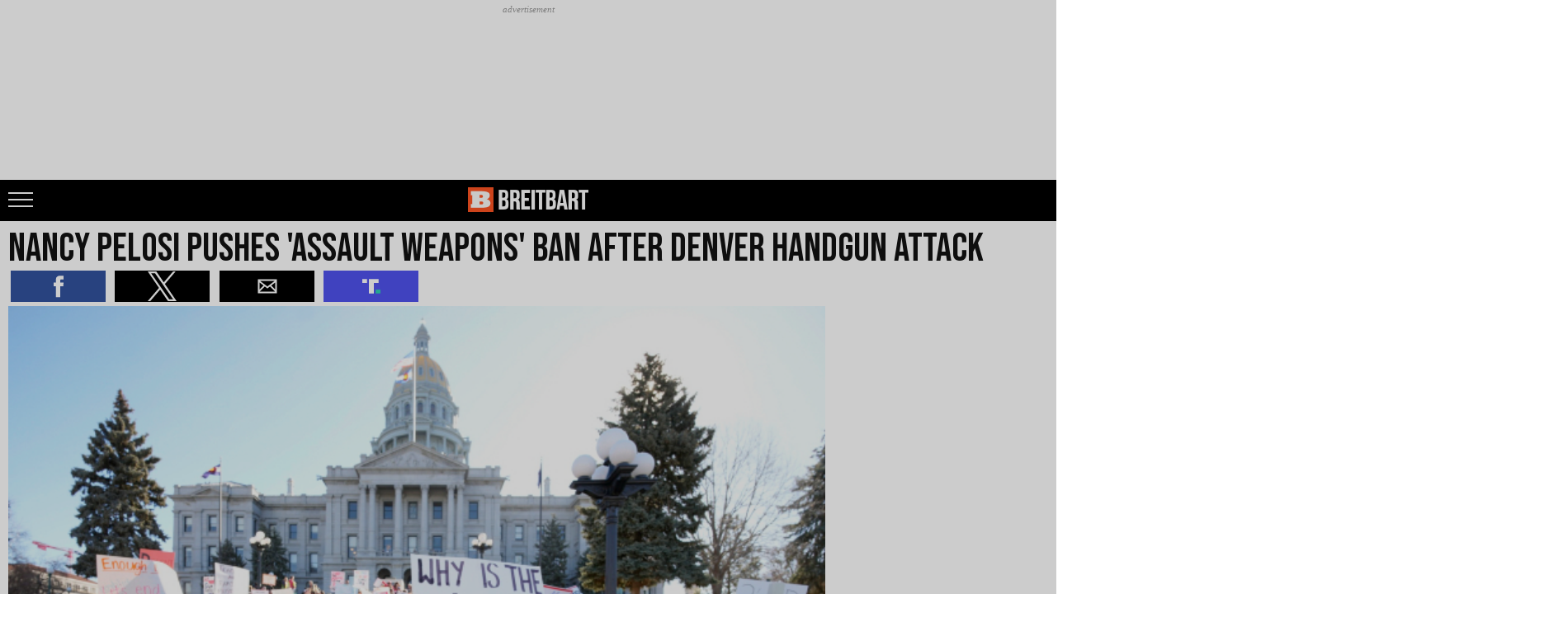

--- FILE ---
content_type: text/html; charset=UTF-8
request_url: https://www.breitbart.com/2nd-amendment/2023/03/25/nancy-pelosi-pushes-assault-weapons-ban-after-denver-handgun-attack/amp/
body_size: 12892
content:
<!doctype html>
<html amp lang="en">
<head>
	<meta charset="utf-8">
	<meta name="viewport" content="width=device-width,initial-scale=1,minimum-scale=1,maximum-scale=1,user-scalable=no,minimal-ui">
	<meta property="article:publisher" content="https://www.facebook.com/Breitbart">
	<meta name="apple-itunes-app" content="app-id=722987199">
	<meta name="google-play-app" content="app-id=com.breitbart.app">
	<meta name="amp-consent-blocking" content="amp-ad,amp-analytics,amp-auto-ads,amp-embed,amp-facebook,amp-facebook-comments,amp-facebook-like,amp-facebook-page,amp-instagram,amp-o2-player,amp-ooyala-player,amp-pinterest,amp-pixel,amp-reach-player,amp-reddit,amp-soundcloud,amp-springboard-player,amp-sticky-ad,amp-twitter,amp-vimeo,amp-vine,amp-wistia-player,amp-youtube">
		<meta name="description" content="Rep. Nancy Pelosi (D-CA) pushed an &quot;assault weapons&quot; ban in the wake of Wednesday&#039;s handgun attack at Denver East High School. ">
	<meta name="robots" content="index, follow, max-image-preview:large">
	<link rel="publisher" href="https://plus.google.com/110812411499982071387">
	<script type="application/ld+json">{"@context":["https:\/\/schema.org",{"@base":"https:\/\/www.breitbart.com\/2nd-amendment\/2023\/03\/25\/nancy-pelosi-pushes-assault-weapons-ban-after-denver-handgun-attack\/"}],"@graph":[{"@type":"NewsMediaOrganization","@id":"https:\/\/www.breitbart.com\/#organization","url":"https:\/\/www.breitbart.com\/","name":"Breitbart","alternateName":"Breitbart News","sameAs":["https:\/\/www.facebook.com\/Breitbart","https:\/\/www.instagram.com\/wearebreitbart\/","https:\/\/www.instagram.com\/b_inspired_news\/","https:\/\/soundcloud.com\/breitbart","https:\/\/truthsocial.com\/@breitbartnews","https:\/\/x.com\/BreitbartNews","https:\/\/www.youtube.com\/channel\/UCmgnsaQIK1IR808Ebde-ssA","https:\/\/rumble.com\/c\/Breitbart"],"logo":{"@type":"ImageObject","url":"https:\/\/media.breitbart.com\/media\/2017\/01\/amp-logo2.png","contentUrl":"https:\/\/media.breitbart.com\/media\/2017\/01\/amp-logo2.png","height":60,"width":420},"description":"Source of breaking news and analysis, insightful commentary and original reporting, curated and written specifically for the new generation of independent and conservative thinkers.","masthead":"https:\/\/www.breitbart.com\/masthead\/","founder":{"@type":"Person","name":"Andrew Breitbart","familyName":"Breitbart","givenName":"Andrew"},"foundingLocation":{"@type":"City","name":"Los Angeles"},"foundingDate":"2005-09-01","address":{"@type":"PostalAddress","addressCountry":"USA"}},{"@type":"WebSite","@id":"https:\/\/www.breitbart.com\/#website","url":"https:\/\/www.breitbart.com\/","name":"Breitbart","alternateName":"Breitbart News","publisher":{"@id":"https:\/\/www.breitbart.com\/#organization"},"image":{"@type":"ImageObject","url":"https:\/\/media.breitbart.com\/media\/2017\/01\/amp-logo2.png","contentUrl":"https:\/\/media.breitbart.com\/media\/2017\/01\/amp-logo2.png"}},{"url":"https:\/\/media.breitbart.com\/media\/2023\/03\/Denver-Shooting.jpg","contentUrl":"https:\/\/media.breitbart.com\/media\/2023\/03\/Denver-Shooting.jpg","@type":"ImageObject","height":522,"width":696,"@id":"#primaryimage"},{"@type":"BreadcrumbList","@id":"#breadcrumb","itemListElement":[{"@type":"ListItem","name":"2nd Amendment","position":1,"item":"https:\/\/www.breitbart.com\/2nd-amendment\/"},{"@type":"ListItem","name":"2023\/03\/25","position":2,"item":"https:\/\/www.breitbart.com\/2nd-amendment\/2023\/03\/25\/"},{"@type":"ListItem","name":"Nancy Pelosi Pushes &#8216;Assault Weapons&#8217; Ban After Denver Handgun Attack","position":3}]},{"@type":"Person","url":"https:\/\/www.breitbart.com\/author\/awr-hawkins\/","name":"AWR Hawkins","@id":"#author","givenName":"AWR","familyName":"Hawkins","image":{"@type":"ImageObject","url":"https:\/\/media.breitbart.com\/media\/authors\/80x100\/1awrhawkins.png","contentUrl":"https:\/\/media.breitbart.com\/media\/authors\/80x100\/1awrhawkins.png","caption":"Author AWR Hawkins"}},{"@type":"AudioObject","@id":"#audio","contentUrl":"https:\/\/media.breitbart.com\/media\/2023\/03\/nancy-pelosi-pushes-assault-weapons-ban-after-denver-handgun-attack-23553578.mp3","embedUrl":"https:\/\/www.breitbart.com\/2nd-amendment\/2023\/03\/25\/nancy-pelosi-pushes-assault-weapons-ban-after-denver-handgun-attack\/","name":"Audio transcript of: Nancy Pelosi Pushes 'Assault Weapons' Ban After Denver Handgun Attack","description":"Audio transcript for: Nancy Pelosi Pushes 'Assault Weapons' Ban After Denver Handgun Attack","duration":"PT1M54S","uploadDate":"2023-03-25T08:56:03+00:00","encodingFormat":"audio\/mpeg","copyrightNotice":"Copyright 2026 Breitbart","acquireLicensePage":"https:\/\/www.breitbart.com\/terms-of-use\/"},{"@type":"WebPage","@id":"#webpage","url":"https:\/\/www.breitbart.com\/2nd-amendment\/2023\/03\/25\/nancy-pelosi-pushes-assault-weapons-ban-after-denver-handgun-attack\/#webpage","isPartOf":{"@id":"https:\/\/www.breitbart.com\/#website"},"inLanguage":"en-US","name":"Nancy Pelosi Pushes &#8216;Assault Weapons&#8217; Ban After Denver Handgun Attack","datePublished":"2026-01-17T03:15:08+00:00","dateModified":"2026-01-17T03:15:08+00:00","breadcrumb":{"@id":"#breadcrumb"},"primaryImageOfPage":{"@id":"#primaryimage"},"author":{"@id":"#author"}},{"@type":"NewsArticle","@id":"#newsarticle","url":"https:\/\/www.breitbart.com\/2nd-amendment\/2023\/03\/25\/nancy-pelosi-pushes-assault-weapons-ban-after-denver-handgun-attack\/","mainEntityOfPage":"https:\/\/www.breitbart.com\/2nd-amendment\/2023\/03\/25\/nancy-pelosi-pushes-assault-weapons-ban-after-denver-handgun-attack\/","publisher":{"@id":"https:\/\/www.breitbart.com\/#organization"},"isPartOf":{"@id":"#webpage"},"headline":"Nancy Pelosi Pushes &#8216;Assault Weapons&#8217; Ban After Denver Handgun Attack","alternativeHeadline":"Nancy Pelosi Pushes &#039;Assault Weapons&#039; Ban After Denver Handgun Attack","description":"Rep. Nancy Pelosi (D-CA) pushed an &#8220;assault weapons&#8221; ban in the wake of Wednesday&#8217;s handgun attack at Denver East High School.\u00a0","keywords":["&ldquo;Assault Weapons&rdquo;","Democrat Gun Control","Nancy Pelosi"],"articleSection":"2nd Amendment","genre":["2nd Amendment","Politics"],"dateCreated":"2023-03-25T08:53:03+00:00","datePublished":"2023-03-25T08:56:03+00:00","dateModified":"2023-03-25T08:56:03+00:00","wordCount":253,"about":"Nancy Pelosi","inLanguage":"en-US","isAccessibleForFree":true,"author":{"@id":"#author"},"speakable":{"@type":"SpeakableSpecification","@id":"#speakable","cssSelector":["article header","article .entry-content"]},"audio":{"@id":"#audio"},"copyrightHolder":{"@id":"https:\/\/www.breitbart.com\/#organization"},"copyrightYear":"2023","sourceOrganization":{"@id":"https:\/\/www.breitbart.com\/#organization"},"image":{"@id":"#primaryimage"},"thumbnailUrl":"https:\/\/media.breitbart.com\/media\/2023\/03\/Denver-Shooting-640x335.jpg","dateline":"AWR Hawkins, Breitbart News"}]}</script>	<title>Nancy Pelosi Pushes &#039;Assault Weapons&#039; Ban After Denver Handgun Attack</title>
		<link rel="canonical" href="https://www.breitbart.com/2nd-amendment/2023/03/25/nancy-pelosi-pushes-assault-weapons-ban-after-denver-handgun-attack/" />
	<script type='text/javascript' src='https://cdn.ampproject.org/v0.js' async></script>
<script type='text/javascript' src='https://cdn.ampproject.org/v0/amp-ad-0.1.js' async custom-element="amp-ad"></script>
<script type='text/javascript' src='https://cdn.ampproject.org/v0/amp-twitter-latest.js' async custom-element="amp-twitter"></script>
<script type='text/javascript' src='https://cdn.ampproject.org/v0/amp-consent-0.1.js' async custom-element="amp-consent"></script>
<script type='text/javascript' src='https://cdn.ampproject.org/v0/amp-iframe-0.1.js' async custom-element="amp-iframe"></script>
<script type='text/javascript' src='https://cdn.ampproject.org/v0/amp-social-share-0.1.js' async custom-element="amp-social-share"></script>
<script type='text/javascript' src='https://cdn.ampproject.org/v0/amp-sidebar-0.1.js' async custom-element="amp-sidebar"></script>
<script type='text/javascript' src='https://cdn.ampproject.org/v0/amp-carousel-0.1.js' async custom-element="amp-carousel"></script>
<script type='text/javascript' src='https://cdn.ampproject.org/v0/amp-auto-ads-0.1.js' async custom-element="amp-auto-ads"></script>
<script type='text/javascript' src='https://cdn.ampproject.org/v0/amp-analytics-0.1.js' async custom-element="amp-analytics"></script>
<link rel="stylesheet" href="https://fonts.googleapis.com/css2?family=Bebas+Neue&#038;family=Fjalla+One&#038;display=swap"><style amp-boilerplate>body{-webkit-animation:-amp-start 8s steps(1,end) 0s 1 normal both;-moz-animation:-amp-start 8s steps(1,end) 0s 1 normal both;-ms-animation:-amp-start 8s steps(1,end) 0s 1 normal both;animation:-amp-start 8s steps(1,end) 0s 1 normal both}@-webkit-keyframes -amp-start{from{visibility:hidden}to{visibility:visible}}@-moz-keyframes -amp-start{from{visibility:hidden}to{visibility:visible}}@-ms-keyframes -amp-start{from{visibility:hidden}to{visibility:visible}}@-o-keyframes -amp-start{from{visibility:hidden}to{visibility:visible}}@keyframes -amp-start{from{visibility:hidden}to{visibility:visible}}</style><noscript><style amp-boilerplate>body{-webkit-animation:none;-moz-animation:none;-ms-animation:none;animation:none}</style></noscript><meta name="generator" content="AMP Plugin v0.7.2" />	<style amp-custom>#comments{font-size:.9em;margin:1em 0}@media (max-width:480px)and (orientation:portrait),screen and (max-width:768px),screen and (max-width:812px)and (orientation:landscape){#comments{margin:1.5em 10px}}#comments>h2{font:20px/30px "Bebas Neue",sans-serif}#comments>p:first-of-type{margin-bottom:10px}#comments>p:first-of-type:before{content:"Comment count on this article reflects comments made on Breitbart.com and Facebook.  "}#comments>p:first-of-type:after{content:"We welcome thoughtful responses and inputs. Comments with personally identifiable information, harassment, threats, or other violations will be removed.";display:inline-block;margin-top:10px}#comments .d-comments-button{position:relative}#comments .d-comments-button .d-c-head{border-bottom:2px solid #e7e9ee;display:flex;justify-content:space-between;margin:0 0 10px;padding:10px 0}#comments .d-comments-button .d-c-head>span{position:relative}#comments .d-comments-button .d-c-head>span span{color:#2a2e2e;display:block;font:700 15px/1 "Helvetica Neue","Helvetica","Arial","Verdana",sans-serif}#comments .d-comments-button .d-c-head>span span:after{content:" Comments"}#comments .d-comments-button .d-c-head>span:after{background:#00e;bottom:-11px;content:" ";display:block;height:2px;left:0;position:absolute;right:0}#comments .d-comments-button .d-c-body{display:flex}#comments .d-comments-button .d-c-body i{background:url(https://a.disquscdn.com/1663775094/images/noavatar48.png) 0 0 no-repeat;background-size:contain;display:inline-block;height:48px;width:48px}#comments .d-comments-button .d-c-body em{-webkit-appearance:none;background:#fff;border:2px solid #dbdfe4;border-radius:4px;color:#687a86;display:block;flex:1 0 0%;font:normal 18px/30px "Helvetica Neue","Helvetica","Arial","Verdana",sans-serif;font-style:normal;margin:0 0 0 12px;padding:6px 10px 8px;position:relative}#comments .d-comments-button .d-c-body em:before{content:"Join the discussion..."}#comments .d-comments-button .d-c-button-container{display:flex;justify-content:space-evenly}#comments .d-comments-button .d-c-button-container div{background-color:#2e9fff;border:1px solid #2e9fff;border-radius:3px;color:#fff;cursor:pointer;display:inline-block;font:normal 20px/30px "Bebas Neue",sans-serif;letter-spacing:1.3px;margin:1em 0;padding:.35em .5em;text-align:center;text-decoration:none;text-transform:uppercase;transition:all .25s ease-in-out;vertical-align:baseline}#comments .d-comments-button .d-c-button-container div:hover{background-color:#164b78;border-color:#164b78;color:#fff;transition:all .2s ease-in-out}#comments .d-comments-button .d-c-button-container .d-c-button-comments{background-color:#0374d3;border-color:#0374d3;color:#fff}#comments .d-comments-button .d-c-button-container .d-c-button-comments:before{color:#fff;content:"";display:inline-block;font:normal normal 900 22px/30px "Font Awesome 5 Free",serif;padding-right:.5rem}#comments .d-comments-button .d-c-button-container .d-c-button-comments:after{color:#fff;content:" COMMENTS";display:inline-block;text-indent:10px}#comments .d-comments-button .d-c-button-container .d-c-button-comments:hover{background-color:#164b78;border-color:#164b78;color:#fff}#comments .d-comments-button .d-c-button-container .d-c-button-show-all{background-color:#fff;border:1px solid #cce9ff}#comments .d-comments-button .d-c-button-container .d-c-button-show-all:after{color:#2e9fff;content:"JOIN THE DISCUSSION";display:inline-block}#comments .d-comments-button .d-c-button-container .d-c-button-show-all:hover{background-color:#f2f9ff;border-color:#0374d3;color:#0374d3}body{color:#111;font-size:18px;line-height:28px;padding-bottom:0}header.header{position:relative}header.header nav.title-bar{background:#000;border:0;height:50px;position:relative;top:0;width:100%;z-index:500000}header.header nav.title-bar .menu-toggle{cursor:pointer;float:left;margin:15px 0 0 10px;width:30px}header.header nav.title-bar .menu-toggle span{background:#fff;display:block;height:2px;margin:0 0 6px}header.header nav.title-bar .logotop{background:none no-repeat scroll 0 0/contain transparent;display:block;height:30px;left:calc(50% - 73px);position:absolute;top:9px;width:146px;z-index:100}body.c-tech .logotop{background-image:url(/t/assets/i/logo-tech-mobile.png)}body.c-europe .logotop{background-image:url(/t/assets/i/logo-london-mobile.png)}body.c-border .logotop{background-image:url(/t/assets/i/logo-texas-mobile.png)}body.c-middle-east .logotop{background-image:url(/t/assets/i/logo-jerusalem-mobile.png)}body.c-local .logotop{background-image:url(/t/assets/i/logo-california-mobile.png)}article.content{border-left:10px solid transparent;border-right:10px solid transparent;padding:0}article.content h1{color:#111;font-family:"Bebas Neue",sans-serif;font-size:48px;font-weight:400;line-height:.9em;margin:.25em 0 .1em;padding:0}article.content h2{color:#111;font-family:"Georgia","Times New Roman",serif;font-size:22px;font-weight:400;line-height:1.3em;margin:10px 0 1em;padding:0}article.content blockquote{border-left:5px solid #ccc;margin:10px 0 0;padding:0 0 0 20px}article.content p{color:#111;font-family:"Georgia","Times New Roman",serif;margin-bottom:1.5em;margin-top:0}article.content a{color:#08b;text-decoration:none}article.content a:hover{color:#f50}article.content footer h3{color:#111;font-family:"Bebas Neue",sans-serif;font-size:24px;font-weight:400;line-height:28px;margin:0;padding:0 0 5px}article.content #social-share-amp-bottom,article.content #social-share-amp-top{height:auto;width:100%}article.content #social-share-amp-bottom ul,article.content #social-share-amp-top ul{list-style-type:none;margin:0 0 5px;padding:0;width:100%}article.content #social-share-amp-bottom ul li,article.content #social-share-amp-top ul li{display:inline-block;height:38px;margin-right:1%}article.content #social-share-amp-bottom ul li:last-of-type,article.content #social-share-amp-top ul li:last-of-type{margin-right:0}article.content #social-share-amp-bottom{margin:1em 0 2em}article.content #social-share-amp-bottom ul{display:flex;justify-content:space-around;max-width:99%}article.content #social-share-amp-bottom ul li{max-width:49%;width:48%}article.content #social-share-amp-top ul{display:flex;justify-content:space-around;max-width:500px}article.content #social-share-amp-top ul li{max-width:24%;width:23%}article.content amp-social-share[type=truthsocial]{background-color:#5052ee;background-image:url("[data-uri]");background-position:50%;background-repeat:no-repeat;background-size:46px}article.content .article-body{margin:0 auto}article.content .article-body amp-img{max-width:calc(100vw - 20px)}article.content .featured-container{max-width:990px;position:relative}article.content .featured-container figure{height:auto;margin:0;max-width:990px;padding:0}article.content .featured-container amp-img{height:auto;max-width:990px}article.content .featured-container amp-img img{display:block;height:auto;max-width:990px;min-width:100%;width:100%}article.content .featured-container figcaption{background:rgba(0,0,0,.5);bottom:0;color:#fff;font-size:11px;line-height:25px;margin:0;padding:0 10px;position:absolute;right:0;z-index:99}article.content .featured-container figcaption cite,article.content .featured-container figcaption cite a{color:#fff;font-style:normal}article.content .byline{color:#666;font-family:"Georgia","Times New Roman",serif;font-size:13px;margin:0;padding:10px 0}article.content .byline a{color:#08b;font-style:normal;text-decoration:none;text-transform:uppercase}article.content .byline a.read_comments{color:#0073aa}article.content .byline a.read_comments:after{content:"COMMENTS ↓"}article.content .byline address{border-right:1px dotted #999;display:inline-block;margin:0 2px 0 0;padding:0 7px 0 0}article.content .byline address span.by{font-style:italic}article.content .byline address span.by:after{content:"by "}article.content .byline time{border-right:1px dotted #999;display:inline-block;font-style:normal;margin:0 7px 0 0;padding:0 7px 0 0}article.content .ph3{color:#111;font-family:"Bebas Neue",sans-serif;font-size:24px;font-weight:400;line-height:28px;margin:0;padding:0 0 5px}article.content .rmoreabt .ph3:after{content:"READ MORE STORIES ABOUT:"}article.content .rmoreabt p.meta-taxonomy{color:rgba(0,0,0,.5);margin-top:0}article.content .rmoreabt p.meta-taxonomy a{color:rgba(0,0,0,.5);font-size:12px;text-transform:uppercase}article.content .amp-embed-rev-content{clear:both}article.content #disqus-popular-list{margin:2em 0}article.content #disqus-popular-list .ph3:after{content:"MOST POPULAR"}article.content #disqus-popular-list #disqus-pUL{background:#eee;list-style:none;margin:0;padding:5px 15px}article.content #disqus-popular-list #disqus-pUL li{clear:both;list-style-type:none;margin:15px 0}article.content #disqus-popular-list #disqus-pUL li:first-child{border-top:0}article.content #disqus-popular-list #disqus-pUL li span{color:#666;display:block;font:italic 11px "Georgia","Times New Roman",serif;margin:0;padding:0;text-transform:lowercase}article.content #disqus-popular-list #disqus-pUL li span:after{content:" comments - " attr(data-ta)}article.content #disqus-popular-list #disqus-pUL a{color:#000;font-size:16px;font-weight:400;line-height:normal}article.content #disqus-popular-list #disqus-pUL a:hover{text-decoration:underline}article.content #disqus-popular-list #disqus-pUL span a:after{content:attr(data-c)}article.content #amp-iframe-comments{height:auto;margin:1em auto}article.content #amp-iframe-comments .overflowbtn{clear:both;height:auto;margin:1em auto;text-align:center}#from-homepageAP{display:block;margin:2em 0;padding:0}#from-homepageAP .ph3{padding-bottom:1em}#from-homepageAP .ph3:after{content:"FROM THE HOMEPAGE"}.from-homepageAP figure{display:inline-block;height:200px;margin:0;max-width:500px;min-width:70vw;padding:0;text-align:center}.from-homepageAP a{color:#111;display:block;height:200px;margin:0;padding:0;width:100%}.from-homepageAP amp-img{display:block;height:150px;margin:0 auto;width:190px}.from-homepageAP figcaption{color:#111;display:block;font-family:"Georgia","Times New Roman",serif;font-size:16px;height:40px;line-height:20px;margin:10px auto 0;max-width:500px;min-width:300px;overflow:hidden;padding:0;text-align:center;text-overflow:ellipsis;white-space:pre-line;width:300px}#sidebar1{background:transparent;max-width:80vw;width:300px}#sidebar1 .title-bar-overlay{background:transparent;border:0;height:50px;position:relative;top:0;width:100%;z-index:500000}#sidebar1 #sidebar1-inner{background:hsla(0,0%,7%,.95);position:relative}#NavDD{background:rgba(25,25,25,.95);list-style:none;margin:0;padding:17px 0 31px}#NavDD>li{padding-left:30px}#NavDD>li:hover{background:#000}#NavDD li{list-style:none;position:relative}#NavDD li a,#NavDD li>div{color:#d8d8d8;display:block;font:16px/2.5 "Fjalla One",sans-serif;position:relative;text-decoration:none}#NavDD li a:focus,#NavDD li>div:focus{outline:none}#NavDD li a.store{color:#00749e}#NavDD li ul{background:rgba(54,54,54,.95);margin:0;padding:0}#NavDD li ul li a,#NavDD li ul li>div{color:#d8d8d8;font:14px/40px "Fjalla One",sans-serif;height:40px;padding:0;text-indent:20px}#NavDD li ul li:hover>a,#NavDD li ul li:hover>div{color:#13baee}footer.footer{background-color:#000;color:#999;margin:15px auto 0;max-width:100%;padding:15px 0 40px;width:100%}footer.footer nav{align-items:center;display:grid;grid-template-columns:auto;margin:0;width:100%}footer.footer span.copyright{clear:both;display:block;font:normal 11px "Georgia","Times New Roman",serif;padding:2em 0 0;text-align:center}#NavAmpF{-moz-column-gap:20px;column-gap:20px;-moz-columns:3;column-count:3;list-style:none;padding:17px 20px 18px}#NavAmpF,#NavAmpF li{display:block;margin:0}#NavAmpF li{height:auto;line-height:normal;padding:0}#NavAmpF li a{color:#b5afaf;display:block;font:15px/20px "Fjalla One",sans-serif;padding:7px 10px;text-decoration:none;text-transform:uppercase}#NavAmpF li a:hover{color:#cecdcd}amp-ad div[placeholder]{background:transparent}amp-ad div[fallback]{background:none repeat scroll 0 0 #eee}amp-ad.amp-notsupported,amp-ad.amp-notsupported:before{display:none}.article-body amp-ad,.header amp-ad{max-width:calc(100vw - 20px);padding-bottom:20px}.article-body amp-ad:before,.header amp-ad:before{color:#999;content:"advertisement";display:block;font:italic 11px/15px "Georgia","Times New Roman",serif;height:15px;margin:0;max-width:100vw;overflow:hidden;padding:0;text-align:center}.adinbody,.adinheader{background:transparent;margin:.25rem auto 1.5em;max-width:100vw;position:relative;text-align:center}.adinbody>p,.adinheader>p{color:#999;font:italic 10px "Georgia","Times New Roman",serif;margin:0;padding:0 0 4px;text-align:center}.adinbody>amp-ad,.adinheader>amp-ad{background:transparent;margin:0 auto;text-align:center}.adinbody>amp-ad>p,.adinheader>amp-ad>p{text-align:right}.adinheader{margin:0 auto}.adinheader amp-ad{margin:.25rem auto;padding-bottom:40px}amp-consent{background-color:transparent}amp-consent #consentDialog{padding-bottom:45px}.consentPopup{height:100vh;margin:0 auto;padding:var(--space-3);position:relative;width:100%}.consentPopup,.consentPopup amp-iframe{background-color:transparent}#post-consent-ui{padding:17px 20px 18px}.manage-settings-link{color:#b5afaf;cursor:pointer;display:block;font:15px/20px "Fjalla One",sans-serif;padding:7px 10px;text-decoration:underline;text-transform:uppercase}.manage-settings-link:hover{color:#cecdcd}</style>
	<link rel="icon" href="/favicon.png">
</head>
<body class="post-tmpl-default single single-post pid-23553578 pt-post c-2nd-amendment">
		<amp-consent layout="nodisplay" id="consent-element">
			<script type="application/json">
			{
				"consentInstanceId": "my-consent",
				"promptUI": "myConsentFlow",
				"postPromptUI": "post-consent-ui",
				"consentRequired": true,
				"uiConfig": { "overlay": true }
			}
			</script>
			<div id="myConsentFlow" class="popupOverlay">
				<div class="consentPopup">
					<amp-iframe id="idFrame" layout="fill" resizable sandbox="allow-scripts allow-same-origin allow-popups allow-popups-to-escape-sandbox" src="https://media.breitbart.com/media/amp-cookie-consent-1.html">
						<div placeholder></div><div overflow></div>
					</amp-iframe>
				</div>
			</div>
		</amp-consent>
				<amp-auto-ads data-block-on-consent="_auto_reject" type="adsense" data-ad-client="ca-pub-9229289037503472"></amp-auto-ads>
		<header class="header">
	
<figure id="M-AMP-HEADER" class="adinheader" data-name="/1003622/Breitbart.Mob.GoogleAMP.Header">
	<amp-ad data-block-on-consent="_auto_reject" media="(min-width:467px)" type="doubleclick" layout="fixed-height" height="170" data-multi-size-validation="false" data-slot="/1003622/Breitbart.Mob.GoogleAMP.Header" data-loading-strategy="0" json='{"targeting":{"pt":["single","singular","post"],"category":["2nd-amendment","politics"],"tag":["assault-weapons","democrat-gun-control","nancy-pelosi"],"author":["awr-hawkins"],"kw":["denver","assault","weapons","ban","nancy pelosi"],"amp":["1"],"id":["23553578"]}}' data-multi-size="300x170,320x100,300x100,320x50,468x60,300x60,300x50,200x200,180x150,216x54,234x60,125x125,120x120"></amp-ad>
	<amp-ad data-block-on-consent="_auto_reject" media="(max-width:467px)" type="doubleclick" layout="fixed-height" height="170" data-multi-size-validation="false" data-slot="/1003622/Breitbart.Mob.GoogleAMP.Header" data-loading-strategy="0" json='{"targeting":{"pt":["single","singular","post"],"category":["2nd-amendment","politics"],"tag":["assault-weapons","democrat-gun-control","nancy-pelosi"],"author":["awr-hawkins"],"kw":["denver","assault","weapons","ban","nancy pelosi"],"amp":["1"],"id":["23553578"]}}' data-multi-size="300x170,320x100,300x100,320x50,300x60,300x50,180x150,216x54,234x60,125x125,120x120"></amp-ad>
</figure>
	<nav class="title-bar">
		<div class="mobile menu-toggle" on="tap:sidebar1.toggle" role="button" tabindex="-1"><span></span><span></span><span></span></div>
		<a class="logotop" href="https://www.breitbart.com/" title="Breitbart News Network"><amp-img src="https://media.breitbart.com/media/2015/12/logo-mobile.png" width="146" height="30" alt="Breitbart"></amp-img></a>
	</nav>
</header>
<article id="post-23553578" class="content">
	<header>
		<h1>Nancy Pelosi Pushes &#039;Assault Weapons&#039; Ban After Denver Handgun Attack</h1>
				<div id="social-share-amp-top">
			<ul>
				<li><amp-social-share height="38" layout="fixed-height" data-vars-provider="FACEBOOK" type="facebook" data-param-app_id="1243316582352556"></amp-social-share></li>
				<li><amp-social-share height="38" layout="fixed-height" data-vars-provider="TWITTER" type="twitter" data-param-via="BreitbartNews"></amp-social-share></li>
				<li><amp-social-share height="38" layout="fixed-height" data-vars-provider="EMAIL" type="email" data-param-body="CANONICAL_URL" data-param-subject="TITLE"></amp-social-share></li>
				<li><amp-social-share height="38" layout="fixed-height" data-vars-provider="TRUTHSOCIAL" type="truthsocial" data-share-endpoint="https://truthsocial.com/share" data-param-url="CANONICAL_URL" data-param-title="TITLE"></amp-social-share></li>
			</ul>
		</div>
		<div class="featured-container"><figure><amp-img noloading layout="responsive" src="https://media.breitbart.com/media/2023/03/Denver-Shooting.jpg" width="640" height="480" srcset="https://media.breitbart.com/media/2023/03/Denver-Shooting.jpg 640w, https://media.breitbart.com/media/2023/03/Denver-Shooting-420x315.jpg 420w" attribution="AP Photo/David Zalubowski"></amp-img><figcaption><cite>AP Photo/David Zalubowski</cite></figcaption></figure></div>		<div class="byline">
			<address>
				<span class="by"></span>
				<a href="/author/awr-hawkins/"  title="Posts by AWR Hawkins">AWR Hawkins</a>			</address>
			<time datetime="2023-03-25T08:56:03+00:00">25 Mar 2023</time>
			<a class="read_comments" href="#comments"></a>
		</div>
	</header>
	<section class="article-body"><p class="subheading">Former House Speaker Nancy Pelosi (D-CA) pushed an “assault weapons” ban in the wake of Wednesday’s handgun attack at Denver East High School.</p><figure id="M-AMP-B1" class="adinbody" data-name="/1003622/Breitbart.Mob.GoogleAMP.Body1">
	<amp-ad data-block-on-consent="_auto_reject" media="(min-width:467px)" type="doubleclick" layout="fluid" height="fluid" data-multi-size-validation="false" data-slot="/1003622/Breitbart.Mob.GoogleAMP.Body1" json='{"targeting":{"pt":["single","singular","post"],"category":["2nd-amendment","politics"],"tag":["assault-weapons","democrat-gun-control","nancy-pelosi"],"author":["awr-hawkins"],"kw":["denver","assault","weapons","ban","nancy pelosi"],"amp":["1"],"id":["23553578"]}}' data-multi-size="480x320,468x375,468x300,468x250,468x225,430x600,320x480,336x280,320x250,300x250,375x600,336x600,300x600,160x600,120x600,468x100,468x60,320x100,300x175,300x170,300x100,300x75,300x60,320x50,300x50,240x400,250x360,250x250,250x225,200x306,180x150,234x60,200x200,216x54,160x90,125x125,120x120,120x90,120x20"></amp-ad>
	<amp-ad data-block-on-consent="_auto_reject" media="(max-width:467px)" type="doubleclick" layout="fluid" height="fluid" data-multi-size-validation="false" data-slot="/1003622/Breitbart.Mob.GoogleAMP.Body1" json='{"targeting":{"pt":["single","singular","post"],"category":["2nd-amendment","politics"],"tag":["assault-weapons","democrat-gun-control","nancy-pelosi"],"author":["awr-hawkins"],"kw":["denver","assault","weapons","ban","nancy pelosi"],"amp":["1"],"id":["23553578"]}}' data-multi-size="320x480,336x280,320x250,300x250,375x600,336x600,300x600,160x600,120x600,320x100,300x175,300x170,300x100,300x75,300x60,320x50,300x50,240x400,250x360,250x250,250x225,200x306,180x150,234x60,200x200,216x54,160x90,125x125,120x120,120x90,120x20"></amp-ad>
</figure><p>She was speaking at a gun control rally on Thursday when she called for the ban.</p><p>Pelosi tweeted:</p><p><amp-twitter data-tweetid="1639340187615481856" layout="responsive" width="600" height="480"></amp-twitter></p><p>NPR <a target="_blank" href="https://www.npr.org/2023/03/22/1165449661/a-denver-high-school-student-shot-two-administrators-while-being-checked-for-wea">reported</a> that the 17-year-old East High School attacker used a handgun. This means an “assault weapons” ban would not, in any way, have prevented the attack from occurring.</p><figure id="M-AMP-B2" class="adinbody" data-name="/1003622/Breitbart.Mob.GoogleAMP.Body2">
	<amp-ad data-block-on-consent="_auto_reject" media="(min-width:467px)" type="doubleclick" layout="fluid" height="fluid" data-multi-size-validation="false" data-slot="/1003622/Breitbart.Mob.GoogleAMP.Body2" json='{"targeting":{"pt":["single","singular","post"],"category":["2nd-amendment","politics"],"tag":["assault-weapons","democrat-gun-control","nancy-pelosi"],"author":["awr-hawkins"],"kw":["denver","assault","weapons","ban","nancy pelosi"],"amp":["1"],"id":["23553578"]}}' data-multi-size="480x320,468x375,468x300,468x250,468x225,430x600,320x480,336x280,320x250,300x250,375x600,336x600,300x600,160x600,120x600,468x100,468x60,320x100,300x175,300x170,300x100,300x75,300x60,320x50,300x50,240x400,250x360,250x250,250x225,200x306,180x150,234x60,200x200,216x54,160x90,125x125,120x120,120x90,120x20"></amp-ad>
	<amp-ad data-block-on-consent="_auto_reject" media="(max-width:467px)" type="doubleclick" layout="fluid" height="fluid" data-multi-size-validation="false" data-slot="/1003622/Breitbart.Mob.GoogleAMP.Body2" json='{"targeting":{"pt":["single","singular","post"],"category":["2nd-amendment","politics"],"tag":["assault-weapons","democrat-gun-control","nancy-pelosi"],"author":["awr-hawkins"],"kw":["denver","assault","weapons","ban","nancy pelosi"],"amp":["1"],"id":["23553578"]}}' data-multi-size="320x480,336x280,320x250,300x250,375x600,336x600,300x600,160x600,120x600,320x100,300x175,300x170,300x100,300x75,300x60,320x50,300x50,240x400,250x360,250x250,250x225,200x306,180x150,234x60,200x200,216x54,160x90,125x125,120x120,120x90,120x20"></amp-ad>
</figure><p>On February 15, 2023, Breitbart News <a target="_blank" href="https://www.breitbart.com/2nd-amendment/2023/02/15/biden-pushes-universal-background-checks-assault-weapons-ban-following-msu-attack/">noted</a> that President Biden responded the Michigan State University handgun attack by pushing an “assault weapons” ban.</p><p>Biden also pushed for universal background checks. However, WWMT <a target="_blank" href="https://wwmt.com/news/local/michigan-state-university-shooting-msu-students-victims-murder-mass-anthony-mcrae-campus-brian-fraser-alexandria-verner-arielle-anderson">observed</a> that the MSU gunman had two handguns, both of which were “purchased legally.”</p><p>To say guns were legally purchased is to say that they were acquired via background checks. Therefore, neither Biden’s “assault weapons” ban nor his universal background checks would have prevented the MSU shooting.</p><p><em>AWR Hawkins is an award-winning Second Amendment columnist for Breitbart News</em><em> and the writer/curator of <a href="https://www.breitbart.com/downrange/" target="_blank">Down Range with AWR Hawkins</a>, </em><em>a weekly newsletter focused o</em><em>n al</em><em>l things Second Amendment, also for Breitbart News. He is the political analyst for Armed American Radio and a Turning Point USA Ambassador. AWR Hawkins holds a PhD in Military History with a focus on the Vietnam War (brown water navy), U.S. Navy since Inception, the Civil War, and Early Modern Europe. Follow him on Instagram: </em><em><a target="_blank" class="" href="https://www.instagram.com/awr_hawkins/">@awr_hawkins</a>. You can sign up to get Down Range at <a href="https://www.breitbart.com/downrange/" target="_blank">breitbart.com/downrange</a>. Reach him directly at <a class="" href="#" target="_blank">awrhawkins@breitbart.com</a>.</em></p><figure id="M-AMP-B3" class="adinbody" data-name="/1003622/Breitbart.Mob.GoogleAMP.Body3">
	<amp-ad data-block-on-consent="_auto_reject" media="(min-width:467px)" type="doubleclick" layout="fluid" height="fluid" data-multi-size-validation="false" data-slot="/1003622/Breitbart.Mob.GoogleAMP.Body3" json='{"targeting":{"pt":["single","singular","post"],"category":["2nd-amendment","politics"],"tag":["assault-weapons","democrat-gun-control","nancy-pelosi"],"author":["awr-hawkins"],"kw":["denver","assault","weapons","ban","nancy pelosi"],"amp":["1"],"id":["23553578"]}}' data-multi-size="480x320,468x375,468x300,468x250,468x225,430x600,320x480,336x280,320x250,300x250,375x600,336x600,300x600,160x600,120x600,468x100,468x60,320x100,300x175,300x170,300x100,300x75,300x60,320x50,300x50,240x400,250x360,250x250,250x225,200x306,180x150,234x60,200x200,216x54,160x90,125x125,120x120,120x90,120x20"></amp-ad>
	<amp-ad data-block-on-consent="_auto_reject" media="(max-width:467px)" type="doubleclick" layout="fluid" height="fluid" data-multi-size-validation="false" data-slot="/1003622/Breitbart.Mob.GoogleAMP.Body3" json='{"targeting":{"pt":["single","singular","post"],"category":["2nd-amendment","politics"],"tag":["assault-weapons","democrat-gun-control","nancy-pelosi"],"author":["awr-hawkins"],"kw":["denver","assault","weapons","ban","nancy pelosi"],"amp":["1"],"id":["23553578"]}}' data-multi-size="320x480,336x280,320x250,300x250,375x600,336x600,300x600,160x600,120x600,320x100,300x175,300x170,300x100,300x75,300x60,320x50,300x50,240x400,250x360,250x250,250x225,200x306,180x150,234x60,200x200,216x54,160x90,125x125,120x120,120x90,120x20"></amp-ad>
</figure></section>
	<footer>
				<div id="social-share-amp-bottom">
			<ul>
				<li><amp-social-share height="38" layout="fixed-height" data-vars-provider="FACEBOOK" type="facebook" data-param-app_id="1243316582352556"></amp-social-share></li>
				<li><amp-social-share height="38" layout="fixed-height" data-vars-provider="TWITTER" type="twitter" data-param-via="BreitbartNews"></amp-social-share></li>
			</ul>
		</div>
		
		<aside class="rmoreabt"><p class="ph3"></p><p class="meta-taxonomy"><a href="https://www.breitbart.com/tag/assault-weapons/" rel="tag">&ldquo;Assault Weapons&rdquo;</a>, <a href="https://www.breitbart.com/tag/democrat-gun-control/" rel="tag">Democrat Gun Control</a>, <a href="https://www.breitbart.com/tag/nancy-pelosi/" rel="tag">Nancy Pelosi</a></p></aside>
		<div id="comments">		<a class="d-comments-button" rel="nofollow" href="https://www.breitbart.com/t/assets/html/disqus-amp-79.html?udca=https%3A%2F%2Fwww.breitbart.com%2F2nd-amendment%2F2023%2F03%2F25%2Fnancy-pelosi-pushes-assault-weapons-ban-after-denver-handgun-attack%2F|23553578|Nancy%20Pelosi%20Pushes%20%26%238216%3BAssault%20Weapons%26%238217%3B%20Ban%20After%20Denver%20Handgun%20Attack|" target="_blank">
			<div class="d-c-head"><span><span data-dsqi="23553578" data-fbc="180"></span></span></div>
			<div class="d-c-body"><i></i><em></em></div>
			<div class="d-c-button-container">
				<div class="d-c-button-comments"><span data-dsqi="23553578" data-fbc="180"></span></div>
				<div class="d-c-button-show-all"></div>
			</div>
		</a>
		</div>

				<div id="gmx-rev-below" class="amp-embed-rev-content">
			<amp-ad data-block-on-consent="_auto_reject" class="revcontent" width="320" height="240" layout="responsive" type="revcontent" data-ssl="true" data-id="86453" data-sizer="true" heights="(max-width:300px) 660px,(max-width:380px) 976px,(max-width:440px) 1060px,(max-width:600px) 1190px,(max-width:660px) 1170px,(max-width:767px) 1190px,(max-width:991px) 550px,(max-width:1199px) 625px,750px">
				<div placeholder="">Loading ...</div>
			</amp-ad>
		</div>
		
		<aside id="disqus-popular-list">
			<p class="ph3"></p>
			<ul id="disqus-pUL"><li><a href="/crime/2026/01/16/gov-newsom-donald-trump-wants-civil-war-for-white-supremacy/amp/">Gov. Newsom: Donald Trump Wants &#8216;Civil War&#8217; for &#8216;White Supremacy&#8217;</a><span data-ta="5 hours ago"><a href="/crime/2026/01/16/gov-newsom-donald-trump-wants-civil-war-for-white-supremacy/amp/" data-c="2,895"></a></span></li><li><a href="/politics/2026/01/16/exclusive-interior-sec-doug-burgum-greenland-and-venezuela-are-strategic-priorities-for-defense-and-energy/amp/">Exclusive: Interior Sec. Doug Burgum — Greenland and Venezuela Are Strategic Priorities for Defense and Energy</a><span data-ta="9 hours ago"><a href="/politics/2026/01/16/exclusive-interior-sec-doug-burgum-greenland-and-venezuela-are-strategic-priorities-for-defense-and-energy/amp/" data-c="2,529"></a></span></li><li><a href="/europe/2026/01/15/macron-says-france-to-deploy-troops-to-greenland-at-the-request-of-denmark/amp/">Macron: France to Deploy Troops to Greenland &#8216;at the Request of Denmark&#8217;</a><span data-ta="2 days ago"><a href="/europe/2026/01/15/macron-says-france-to-deploy-troops-to-greenland-at-the-request-of-denmark/amp/" data-c="5,765"></a></span></li><li><a href="/politics/2026/01/16/nolte-kamalas-8m-home-purchase-proves-she-doesnt-believe-climate-change/amp/">Nolte: Kamala’s $8M Home Purchase Proves She Doesn’t Believe in Climate Change</a><span data-ta="11 hours ago"><a href="/politics/2026/01/16/nolte-kamalas-8m-home-purchase-proves-she-doesnt-believe-climate-change/amp/" data-c="851"></a></span></li><li><a href="/clips/2026/01/16/gop-rep-bacon-trump-invading-greenland-would-end-his-presidency/amp/">GOP Rep. Bacon: Trump Invading Greenland Would End His Presidency</a><span data-ta="3 hours ago"><a href="/clips/2026/01/16/gop-rep-bacon-trump-invading-greenland-would-end-his-presidency/amp/" data-c="124"></a></span></li><li><a href="/politics/2026/01/15/three-illegal-aliens-accused-of-beating-ice-agent-with-shovel-in-minneapolis/amp/">Three Illegal Aliens Accused of Beating ICE Agent with Shovel in Minneapolis</a><span data-ta="1 day ago"><a href="/politics/2026/01/15/three-illegal-aliens-accused-of-beating-ice-agent-with-shovel-in-minneapolis/amp/" data-c="3,380"></a></span></li><li><a href="/entertainment/2026/01/16/white-house-slams-jimmy-kimmel-as-a-no-talent-loser-with-horrific-ratings-after-he-offers-trump-an-emmy-to-pull-ice-out-of-minnesota/amp/">White House Slams Jimmy Kimmel as &#8216;A No-Talent Loser With Horrific ratings&#8217; After He Offers Trump an Emmy to Pull ICE Out of Minnesota</a><span data-ta="5 hours ago"><a href="/entertainment/2026/01/16/white-house-slams-jimmy-kimmel-as-a-no-talent-loser-with-horrific-ratings-after-he-offers-trump-an-emmy-to-pull-ice-out-of-minnesota/amp/" data-c="260"></a></span></li><li><a href="/politics/2026/01/16/congress-blocks-dead-people-from-getting-social-security/amp/">Congress Blocks Dead People from Getting Social Security</a><span data-ta="2 hours ago"><a href="/politics/2026/01/16/congress-blocks-dead-people-from-getting-social-security/amp/" data-c="76"></a></span></li><li><a href="/crime/2026/01/16/watch-gang-member-arrested-after-allegedly-caught-on-video-stealing-weapons-from-fbi-vehicle/amp/">WATCH: Gang Member Arrested After Allegedly Caught on Video Stealing Weapons from FBI Vehicle</a><span data-ta="10 hours ago"><a href="/crime/2026/01/16/watch-gang-member-arrested-after-allegedly-caught-on-video-stealing-weapons-from-fbi-vehicle/amp/" data-c="2,783"></a></span></li></ul>		</aside>

		<aside id="from-homepageAP">
			<p class="ph3"></p>
			<amp-carousel height="210" layout="fixed-height" type="slides" class="from-homepageAP" autoplay delay="3500">
				<figure><a href="/crime/2026/01/16/gov-newsom-donald-trump-wants-civil-war-for-white-supremacy/amp/" title="President Donald Trump and the Department of Homeland Security are &hellip;"><amp-img width="190" height="143" src="https://media.breitbart.com/media/2026/01/Gavin-Newsom-_White-Supremacy_-1-200x150.jpeg"></amp-img><figcaption>Gov. Newsom: Donald Trump Wants &#8216;Civil War&#8217; for &#8216;White Supremacy&#8217;</figcaption></a></figure><figure><a href="/clips/2026/01/16/emma-jo-morris-kathy-hochul-a-scared-animal-in-a-cage-as-marxism-sweeps-nyc/amp/" title="On Friday&#039;s &quot;Alex Marlow Show,&quot; Emma-Jo Morris discussed New York. &hellip;"><amp-img width="190" height="143" src="https://media.breitbart.com/media/2026/01/116-Thumbnail-200x150.jpg"></amp-img><figcaption>Emma-Jo Morris: Kathy Hochul ‘A Scared Animal in a Cage’ as Marxism Sweeps NYC</figcaption></a></figure><figure><a href="/politics/2026/01/16/floridas-palm-beach-county-renames-part-of-road-after-trump/amp/" title="A Florida county unveiled a sign for a portion of &hellip;"><amp-img width="190" height="143" src="https://media.breitbart.com/media/2026/01/Donald-Trump-Blvd.-Sign-Unveiling-200x150.jpeg"></amp-img><figcaption>Florida&#8217;s Palm Beach County Renames Part of Road After Trump</figcaption></a></figure><figure><a href="/middle-east/2026/01/16/senior-iranian-cleric-calls-for-executing-protesters-threatens-trump/amp/" title="Ayatollah Ahmad Khatami, a high-ranking member of the Iranian theocracy &hellip;"><amp-img width="190" height="143" src="https://media.breitbart.com/media/2026/01/GettyImages-1191439258-200x150.png"></amp-img><figcaption>Senior Iranian Cleric Calls for Executing Protesters, Threatens Trump</figcaption></a></figure><figure><a href="/crime/2026/01/16/police-minnesota-childcare-worker-18-arrested-for-smothering-two-children-on-the-same-day-killing-one/amp/" title="A teenage worker at a daycare center near Minneapolis allegedly &hellip;"><amp-img width="190" height="143" src="https://media.breitbart.com/media/2026/01/Theah-Loudemia-Russell-200x150.png"></amp-img><figcaption>Police: Minnesota Childcare Worker, 18, Arrested for Smothering Two Children on the Same Day, Killing One</figcaption></a></figure><figure><a href="/clips/2026/01/16/marlow-show-democrats-running-summer-of-love-playbook-in-minnesota/amp/" title="On Friday&#039;s &quot;Alex Marlow Show,&quot; host and Breitbart Editor-in-Chief Alex &hellip;"><amp-img width="190" height="143" src="https://media.breitbart.com/media/2026/01/Screenshot-2026-01-16-205851-200x150.jpg"></amp-img><figcaption>Marlow Show: Democrats Running ‘Summer of Love’ Playbook in Minnesota</figcaption></a></figure><figure><a href="/politics/2026/01/16/congress-blocks-dead-people-from-getting-social-security/amp/" title="Congress has passed a bill that would stop payments from &hellip;"><amp-img width="190" height="143" src="https://media.breitbart.com/media/2026/01/GettyImages1243785612-200x150.jpg"></amp-img><figcaption>Congress Blocks Dead People from Getting Social Security</figcaption></a></figure><figure><a href="/economy/2026/01/16/breitbart-business-digest-the-fed-war-heats-up/amp/" title="Powell Takes Aim at Trump Welcome back to Friday! This &hellip;"><amp-img width="190" height="143" src="https://media.breitbart.com/media/2026/01/powell-trump-3-getty-200x150.png"></amp-img><figcaption>Breitbart Business Digest: The Fed War Heats Up</figcaption></a></figure><figure><a href="/national-security/2026/01/16/china-reportedly-demanding-venezuela-honor-its-debts/amp/" title="Chinese officials are reportedly seeking assurances from Venezuelan and American &hellip;"><amp-img width="190" height="143" src="https://media.breitbart.com/media/2026/01/Nicolas-Maduro-and-Xi-Jinping-1-200x150.jpg"></amp-img><figcaption>China Reportedly Demanding Venezuela Honor Its Debts</figcaption></a></figure><figure><a href="/latin-america/2026/01/16/nicolas-maduros-capture-gave-venezuelans-hope-for-justice-against-socialists/amp/" title="The January 3, 2026, capture of Nicolás Maduro by U.S. &hellip;"><amp-img width="190" height="143" src="https://media.breitbart.com/media/2026/01/maduro-cuffed-manhattan-getty-200x150.jpg"></amp-img><figcaption>Caruzo: For Us Venezuelans, Maduro&#8217;s Arrest Restores Hope That We Will See Justice</figcaption></a></figure><figure><a href="/entertainment/2026/01/16/woke-fail-sydney-sweeneys-the-housemaid-sweeps-past-200-million-at-worldwide-box-office/amp/" title="Jan. 16 (UPI) — The Housemaid surpassed $200 million at &hellip;"><amp-img width="190" height="143" src="https://media.breitbart.com/media/2026/01/thehousemaid-200x150.jpg"></amp-img><figcaption>Woke Fail: Sydney Sweeney&#8217;s ‘The Housemaid’ Sweeps Past $200 Million at Worldwide Box Office</figcaption></a></figure><figure><a href="/politics/2026/01/16/trumps-dept-of-education-launches-probe-into-california-transgender-athletes-policy/amp/" title="President Donald Trump&#039;s Department of Education (ED) on Thursday announced &hellip;"><amp-img width="190" height="143" src="https://media.breitbart.com/media/2026/01/Girls-College-Volleyball-200x150.jpeg"></amp-img><figcaption>Trump’s Dept. of Education Launches Probe into California Transgender Athletes Policy</figcaption></a></figure>			</amp-carousel>
		</aside>
	</footer>
</article>
<footer class="footer">
	<nav class="foot">
		<ul id="NavAmpF"><li><a href="https://www.breitbart.com/masthead/">Masthead</a></li><li><a href="https://media.breitbart.com/media/2019/11/about-breitbart-news.pdf">About Us</a></li><li><a rel="nofollow" href="https://www.breitbart.com/accessibility-statement/">Accessibility Statement</a></li><li><a rel="nofollow" href="https://www.breitbart.com/policy-information/">Policy Info</a></li><li><a href="https://www.breitbart.com/editorial-guidelines/">Editorial Guidelines</a></li><li><a rel="nofollow" href="https://www.breitbart.com/terms-of-use/">Terms of Use</a></li><li><a rel="nofollow" href="https://www.breitbart.com/privacy-policy/">Privacy Policy</a></li><li><a rel="nofollow" href="https://www.breitbart.com/mediakit/">Advertise</a></li><li><a rel="nofollow" href="https://www.breitbart.com/contact-us/">Contact Us</a></li><li><a rel="nofollow" href="https://www.breitbart.com/jobs/">Careers</a></li><li><a rel="nofollow" href="https://store.breitbart.com">Store</a></li><li><a href="https://www.breitbart.com/app/">Get the App</a></li><li><a href="https://www.breitbart.com/newsletters/">Newsletters Signup</a></li><li><a rel="nofollow" href="https://www.breitbart.com/send-a-tip/">Send A Tip</a></li><li><a href="https://www.breitbart.com/navigational-sitemap/">Sitemap</a></li><li id="post-consent-ui"><a on="tap:consent-element.prompt;" role="button" title="Do Not Sell My Personal Information" class="manage-settings-link">Cookies</a></li></ul>	</nav>
	<span class="copyright">Copyright &copy; 2026 Breitbart</span>
</footer>
<amp-sidebar id="sidebar1" layout="nodisplay" side="left" role="menu" tabindex="-1">
	<div class="title-bar-overlay" on="tap:sidebar1.toggle" role="button" tabindex="-1"></div>
	<nav id="sidebar1-inner">
		<amp-nested-menu layout="fill">
			<ul id="NavDD">
				<li class="c-politics"><a href="https://www.breitbart.com/politics/">Politics</a></li>
				<li class="c-entertainment"><a href="https://www.breitbart.com/entertainment/">Entertainment</a></li>
				<li class="c-the-media"><a href="https://www.breitbart.com/the-media/">Media</a></li>
				<li class="c-economy"><a href="https://www.breitbart.com/economy/">Economy</a></li>
				<li class="dd"><div amp-nested-submenu-open>World</div>
					<div amp-nested-submenu><ul>
							<li class="c-europe"><a href="https://www.breitbart.com/europe/">London / Europe</a></li>
							<li class="c-border"><a href="https://www.breitbart.com/border/">Border / Cartel Chronicles</a></li>
							<li class="c-middle-east"><a href="https://www.breitbart.com/middle-east/">Israel / Middle East</a></li>
							<li class="c-africa"><a href="https://www.breitbart.com/africa/">Africa</a></li>
							<li class="c-asia"><a href="https://www.breitbart.com/asia/">Asia</a></li>
							<li class="c-latin-america"><a href="https://www.breitbart.com/latin-america/">Latin America</a></li>
							<li class="p-world-news"><a href="https://www.breitbart.com/world-news/">World News</a></li>
							<li><div amp-nested-submenu-close>Back to Menu</div></li>
					</ul></div>
				</li>
				<li class="p-video"><a href="https://www.breitbart.com/video/">Video</a></li>
				<li class="c-tech"><a href="https://www.breitbart.com/tech/">Tech</a></li>
				<li class="c-sports"><a href="https://www.breitbart.com/sports/">Sports</a></li>
				<li><a href="https://www.breitbart.com/tag/on-the-hill/">On the Hill</a></li>
				<li><a href="https://www.breitbart.com/news/">Wires</a></li>
				<li><a href="https://www.breitbart.com/tag/b-inspired-news/">B Inspired</a></li>
				<li><a href="https://media.breitbart.com/media/2019/11/about-breitbart-news.pdf">About Us</a></li>
				<li class="p-people"><a rel="nofollow" href="https://www.breitbart.com/people/">People</a></li>
				<li><a href="https://store.breitbart.com/" rel="nofollow" class="store">STORE</a></li>
			</ul>
		</amp-nested-menu>
	</nav>
</amp-sidebar>
<amp-analytics id="bb-googleanalytics" type="gtag" data-credentials="include"><script type="application/json">{"vars":{"gtag_id":"G-5PBM4HC45W","config":{"G-5PBM4HC45W":{"Author":"awr-hawkins","Category":"2nd-amendment politics","Tags":"assault-weapons democrat-gun-control nancy-pelosi","Source":"AMP","groups":"default"}}},"triggers":{"socialShareTop":{"selector":"#social-share-amp-top amp-social-share","on":"click","vars":{"event_name":"share","method":"${provider}","item_id":"${canonicalPath}","widget_id":"social-share-amp-top"}},"socialShareBottom":{"selector":"#social-share-amp-bottom amp-social-share","on":"click","vars":{"event_name":"share","method":"${provider}","item_id":"${canonicalPath}","widget_id":"social-share-amp-bottom"}}}}</script></amp-analytics></body>
</html>


--- FILE ---
content_type: application/javascript
request_url: https://labs-cdn.revcontent.com/build/amphtml/revcontent.amp.min.js
body_size: 304
content:
/**
 * Revcontent - AMPHTML Network Service
 * @date - Wed Apr 01 2020 10:55:11 GMT-0400 (Eastern Daylight Time)
 * @version v1.1.0
 * @link http://labs.revcontent.com
 */
!function(){function loadScript(win,url,opt_cb,opt_errorCb){const s=win.document.createElement("script");s.src=url,opt_cb&&(s.onload=opt_cb),opt_errorCb&&(s.onerror=opt_errorCb),win.document.body.appendChild(s)}loadScript(window,"https://assets.revcontent.com/master/delivery.js")}();

--- FILE ---
content_type: text/javascript
request_url: https://3p.ampproject.net/2512221826001/vendor/revcontent.js
body_size: 10033
content:
;
!function(){var n,t=Object.prototype.hasOwnProperty;function r(n,r){if(null==n)throw new TypeError("Cannot convert undefined or null to object");for(var i=Object(n),e=1;e<arguments.length;e++){var o=arguments[e];if(null!=o)for(var u in o)t.call(o,u)&&(i[u]=o[u])}return i}function i(n){return Object.keys(n).map((function(t){return n[t]}))}function e(n,t){var r=t>0?0|t:0;return this.substr(r,n.length)===n}function o(n,t){(null==t||t>n.length)&&(t=n.length);for(var r=0,i=new Array(t);r<t;r++)i[r]=n[r];return i}function u(n,t){if(n){if("string"==typeof n)return o(n,t);var r=Object.prototype.toString.call(n).slice(8,-1);return"Object"===r&&n.constructor&&(r=n.constructor.name),"Map"===r||"Set"===r?Array.from(n):"Arguments"===r||/^(?:Ui|I)nt(?:8|16|32)(?:Clamped)?Array$/.test(r)?o(n,t):void 0}}function s(n,t){var r="undefined"!=typeof Symbol&&n[Symbol.iterator]||n["@@iterator"];if(r)return(r=r.call(n)).next.bind(r);if(Array.isArray(n)||(r=u(n))||t&&n&&"number"==typeof n.length){r&&(n=r);var i=0;return function(){return i>=n.length?{done:!0}:{done:!1,value:n[i++]}}}throw new TypeError("Invalid attempt to iterate non-iterable instance.\nIn order to be iterable, non-array objects must have a [Symbol.iterator]() method.")}function c(n){var t=Object.getOwnPropertyDescriptor(n,"message");if(null!=t&&t.writable)return n;var r=n.message,i=n.stack,e=new Error(r);for(var o in n)e[o]=n[o];return e.stack=i,e}function f(n){for(var t,r=null,i="",e=s(arguments,!0);!(t=e()).done;){var o=t.value;o instanceof Error&&!r?r=c(o):(i&&(i+=" "),i+=o)}return r?i&&(r.message=i+": "+r.message):r=new Error(i),r}function a(n){var t,r;null===(t=(r=self).__AMP_REPORT_ERROR)||void 0===t||t.call(r,n)}function l(n){var t=f.apply(null,arguments);setTimeout((function(){throw a(t),t}))}function h(n){var t=f.apply(null,arguments);return t.expected=!0,t}(n=self).Math.sign||n.Object.defineProperty(n.Math,"sign",{enumerable:!1,configurable:!0,writable:!0,value:function(n){return(n=Number(n))?n>0?1:-1:n}}),function(n){n.Object.assign||n.Object.defineProperty(n.Object,"assign",{enumerable:!1,configurable:!0,writable:!0,value:r})}(self),function(n){n.Object.values||n.Object.defineProperty(n.Object,"values",{configurable:!0,writable:!0,value:i})}(self),function(n){n.String.prototype.startsWith||n.Object.defineProperty(n.String.prototype,"startsWith",{enumerable:!1,configurable:!0,writable:!0,value:e})}(self);var d=Array.isArray;function v(n,t){for(var r=[],i=0,e=0;e<n.length;e++){var o=n[e];t(o,e,n)?r.push(o):(i<e&&(n[i]=o),i++)}return i<n.length&&(n.length=i),r}function p(n){return"string"==typeof n}function m(n){return(m="function"==typeof Symbol&&"symbol"==typeof Symbol.iterator?function(n){return typeof n}:function(n){return n&&"function"==typeof Symbol&&n.constructor===Symbol&&n!==Symbol.prototype?"symbol":typeof n})(n)}var w=Object.prototype,b=w.hasOwnProperty,g=w.toString;function y(n){return"[object Object]"===g.call(n)}function j(n){var t=Object.create(null);return n&&Object.assign(t,n),t}function x(n){return 1==(null==n?void 0:n.nodeType)}function O(n,t,r){return t in n?Object.defineProperty(n,t,{value:r,enumerable:!0,configurable:!0,writable:!0}):n[t]=r,n}var E="​​​";function R(n){return x(n)?n.tagName.toLowerCase()+(n.id?"#".concat(n.id):""):n}function A(n){return n.indexOf(E)>=0}function I(n,t){var r,i,e=arguments.length>2&&void 0!==arguments[2]?arguments[2]:"Assertion failed";if(t)return t;n&&-1==e.indexOf(n)&&(e+=n);for(var o=3,u=e.split("%s"),s=u.shift(),c=[s];u.length;){var f=arguments[o++],a=u.shift();s+=R(f)+a,c.push(f,a.trim())}var l=new Error(s);throw l.messageArray=v(c,(function(n){return""!==n})),null===(r=(i=self).__AMP_REPORT_ERROR)||void 0===r||r.call(i,l),l}function S(n,t,r,i,e){return d(e)?n(r,e.concat([t])):n(r,"".concat(e||i,": %s"),t),t}function k(n){var t=!1,r=null,i=n;return function(){if(!t){for(var n=arguments.length,e=new Array(n),o=0;o<n;o++)e[o]=arguments[o];r=i.apply(self,e),t=!0,i=null}return r}}var U=/(?:^[#?]?|&)([^=&]+)(?:=([^&]*))?/g;function C(n){var t=arguments.length>1&&void 0!==arguments[1]?arguments[1]:"";try{return decodeURIComponent(n)}catch(n){return t}}function M(n){var t=(n||self).location;return function(n){var t,r=j();if(!n)return r;for(;t=U.exec(n);){var i=C(t[1],t[1]),e=t[2]?C(t[2].replace(/\+/g," "),t[2]):"";r[i]=e}return r}(t.originalHash||t.hash)}var P=function(n){return self.AMP_CONFIG?self.AMP_CONFIG[n]:null},_=("string"==typeof P("cdnProxyRegex")?new RegExp(P("cdnProxyRegex")):P("cdnProxyRegex"))||/^https:\/\/([a-zA-Z0-9_-]+\.)?cdn\.ampproject\.org$/;function z(n){if(!self.document||!self.document.head)return null;if(self.location&&_.test(self.location.origin))return null;var t=self.document.head.querySelector('meta[name="'.concat(n,'"]'));return t&&t.getAttribute("content")||null}var T=P("thirdPartyUrl")||"https://3p.ampproject.net",N=("string"==typeof P("thirdPartyFrameRegex")?new RegExp(P("thirdPartyFrameRegex")):P("thirdPartyFrameRegex"))||/^d-\d+\.ampproject\.net$/,F=P("cdnUrl")||z("runtime-host")||"https://cdn.ampproject.org",q=P("errorReportingUrl")||"https://us-central1-amp-error-reporting.cloudfunctions.net/r",B="";function D(n){var t=n||self;return t.__AMP_MODE?t.__AMP_MODE:t.__AMP_MODE=function(n){return{localDev:!1,development:G(n,M(n)),esm:!1,test:!1,rtvVersion:W(n),ssrReady:!1}}(t)}function W(n){var t;return B||(B=(null===(t=n.AMP_CONFIG)||void 0===t?void 0:t.v)||"01".concat("2512221826001")),B}function G(n,t){var r=t||M(n);return["1","actions","amp","amp4ads","amp4email"].includes(r.development)||!!n.AMP_DEV_MODE}var L=function(){},V=function(){return"01".concat("2512221826001")},Z=function(n,t){return t.reduce((function(n,t){return"".concat(n,"&s[]=").concat(H(t))}),"https://log.amp.dev/?v=".concat(V(),"&id=").concat(encodeURIComponent(n)))},$=function(){return"".concat(F,"/rtv/").concat(V(),"/log-messages.simple.json")},H=function(n){return encodeURIComponent(String(R(n)))},J=function(n){return parseInt(M(n).log,10)},K=function(){function n(n,t){var r=this,i=arguments.length>2&&void 0!==arguments[2]?arguments[2]:"";this.win=n,this.rr=t,this.nr=this.tr(),this.er=i,this.ir=null,this.ur=k((function(){n.fetch($()).then((function(n){return n.json()}),L).then((function(n){n&&(r.ir=n)}))})),this.ar=this.assert.bind(this)}var t=n.prototype;return t.tr=function(){var n,t=this.win;return null!==(n=t.console)&&void 0!==n&&n.log&&0!=J(t)?this.cr():0},t.cr=function(n){return this.rr(J(n),D().development)},t.lr=function(n,t,r){var i,e;if(t>this.nr)return!1;var o=this.win.console,u=null!==(i=(e={},O(e,1,o.error),O(e,3,o.info),O(e,2,o.warn),e)[t])&&void 0!==i?i:o.log,s=this.sr(r),c="[".concat(n,"]");return p(s[0])?s[0]=c+" "+s[0]:s.unshift(c),u.apply(o,s),!0},t.fine=function(n){for(var t=arguments.length,r=new Array(t>1?t-1:0),i=1;i<t;i++)r[i-1]=arguments[i];this.lr(n,4,r)},t.info=function(n){for(var t=arguments.length,r=new Array(t>1?t-1:0),i=1;i<t;i++)r[i-1]=arguments[i];this.lr(n,3,r)},t.warn=function(n){for(var t=arguments.length,r=new Array(t>1?t-1:0),i=1;i<t;i++)r[i-1]=arguments[i];this.lr(n,2,r)},t.error=function(n){for(var t=arguments.length,r=new Array(t>1?t-1:0),i=1;i<t;i++)r[i-1]=arguments[i];if(!this.lr(n,1,r)){var e,o,u=this.createError.apply(this,r);u.name=n||u.name,null===(e=(o=self).__AMP_REPORT_ERROR)||void 0===e||e.call(o,u)}},t.expectedError=function(n){for(var t=arguments.length,r=new Array(t>1?t-1:0),i=1;i<t;i++)r[i-1]=arguments[i];var e,o;this.lr(n,1,r)||null===(e=(o=self).__AMP_REPORT_ERROR)||void 0===e||e.call(o,this.createExpectedError.apply(this,r))},t.createError=function(n){return this.vr(f.apply(null,arguments))},t.createExpectedError=function(n){return this.vr(h.apply(null,arguments))},t.vr=function(n){return n=c(n),this.er?n.message?-1==n.message.indexOf(this.er)&&(n.message+=this.er):n.message=this.er:A(n.message)&&(n.message=n.message.replace(E,"")),n},t.sr=function(n){return d(n[0])?this.hr(n[0]):n},t.hr=function(n){var t,r=n.shift();return D(this.win).development&&this.ur(),null!==(t=this.ir)&&void 0!==t&&t[r]?[this.ir[r]].concat(n):["More info at ".concat(Z(r,n))]},t.assert=function(n,t,r){return d(t)?this.assert.apply(this,[n].concat(this.hr(t))):I.apply(null,[this.er].concat(Array.prototype.slice.call(arguments)))},t.assertElement=function(n,t){return function(n,t,r){return S(n,t,x(t),"Element expected",r)}(this.ar,n,t)},t.assertString=function(n,t){return function(n,t,r){return S(n,t,p(t),"String expected",r)}(this.ar,n,t)},t.assertNumber=function(n,t){return function(n,t,r){return S(n,t,"number"==typeof t,"Number expected",r)}(this.ar,n,t)},t.assertArray=function(n,t){return function(n,t,r){return S(n,t,d(t),"Array expected",r)}(this.ar,n,t)},t.assertBoolean=function(n,t){return function(n,t,r){return S(n,t,!!t===t,"Boolean expected",r)}(this.ar,n,t)},n}();self.__AMP_LOG=self.__AMP_LOG||{user:null,dev:null,userForEmbed:null};var Q,X,Y=self.__AMP_LOG,nn=null;function tn(n,t){if(!nn)throw new Error("failed to call initLogConstructor");return new nn(self,n,t)}function rn(n){return Y.user||(Y.user=en(E)),function(n,t){return t&&t.ownerDocument.defaultView!=n}(Y.user.win,n)?Y.userForEmbed||(Y.userForEmbed=en("​​​​")):Y.user}function en(n){return tn((function(n,t){return t||n>=1?4:2}),n)}function on(){return Y.dev||(Y.dev=tn((function(n){return n>=3?4:n>=2?3:0})))}function un(n,t,r,i,e,o,u,s,c,f,a){return n}function sn(n,t,r,i,e,o,u,s,c,f,a){return rn().assert(n,t,r,i,e,o,u,s,c,f,a)}function cn(n,t,r){var i=Q[n];sn(i,"Unknown 3p: "+n),i(t,r)}function fn(n,t){sn(1===t.filter((function(t){return n[t]})).length,"%s must contain exactly one of attributes: %s.",n.type,t.join(", "))}function an(n){return JSON.parse(n)}function ln(n,t){try{return an(n)}catch(n){return null==t||t(n),null}}function hn(n,t){return(hn=Object.setPrototypeOf||function(n,t){return n.__proto__=t,n})(n,t)}function dn(n){return(dn=Object.setPrototypeOf?Object.getPrototypeOf:function(n){return n.__proto__||Object.getPrototypeOf(n)})(n)}function vn(n,t){if(t&&("object"===m(t)||"function"==typeof t))return t;if(void 0!==t)throw new TypeError("Derived constructors may only return object or undefined");return function(n){if(void 0===n)throw new ReferenceError("this hasn't been initialised - super() hasn't been called");return n}(n)}var pn="amp-",mn="embed-state",wn="embed-size-changed",bn="embed-size-denied",gn="user-error-in-iframe",yn=function(){var n=this;this.promise=new Promise((function(t,r){n.resolve=t,n.reject=r}))},jn=function(){function n(){this.It=null}var t=n.prototype;return t.add=function(n){var t=this;return this.It||(this.It=[]),this.It.push(n),function(){t.remove(n)}},t.remove=function(n){var t,r,i;this.It&&(r=n,-1!=(i=(t=this.It).indexOf(r))&&t.splice(i,1))},t.removeAll=function(){this.It&&(this.It.length=0)},t.fire=function(n){if(this.It)for(var t,r=s(this.It.slice(),!0);!(t=r()).done;)(0,t.value)(n)},t.getHandlerCount=function(){var n,t;return null!==(n=null===(t=this.It)||void 0===t?void 0:t.length)&&void 0!==n?n:0},n}();function xn(n){return n.data}var On,En,Rn=function(){function n(n,t){this.t=n,this.el=D().rtvVersion||null,this.fl=t||null,this.cl=null,this.ll=1,this.vl=j(),this.dl()}var t=n.prototype;return t.getData=function(n,t,r){var i=n+"-result",e=this.ll++,o=this.registerCallback(i,(function(n){n.messageId===e&&(o(),r(n.content))})),u={};u.payload=t,u.messageId=e,this.sendMessage(n,u)},t.makeRequest=function(n,t,r){var i=this.registerCallback(t,r);return this.sendMessage(n),i},t.requestOnce=function(n,t,r){var i=this.registerCallback(t,(function(n){i(),r(n)}));return this.sendMessage(n),i},t.registerCallback=function(n,t){return this.bl(n).add(t)},t.sendMessage=function(n,t){var r=function(n,t){var r=arguments.length>3&&void 0!==arguments[3]?arguments[3]:null,i=arguments.length>2&&void 0!==arguments[2]?arguments[2]:{};return i.type=n,i.sentinel=t,pn+(r||"")+JSON.stringify(i)}(n,this.cl,t,this.el);if(this.fl)this.Va(this.fl,r);else for(var i=0,e=this.t;i<10&&e!=this.t.top;i++)e=e.parent,this.Va(e,r),i++},t.Va=function(n,t){this.pl(n)?this.ml(n,t):n.postMessage(t,"*")},t.ml=function(n,t){n.postMessage(t,{"targetOrigin":"*","includeUserActivation":!0})},t.dl=function(){var n,t,r,i,e,o=this;n=this.t,t=void 0,r=n,i=function(n){if(!o.fl||n.source==o.fl){var t=function(n){if(!function(n){return"string"==typeof n&&n.startsWith(pn)&&-1!=n.indexOf("{")}(n))return null;var t=n.indexOf("{");return ln(n.substr(t),(function(t){l(new Error("MESSAGING: Failed to parse message: ".concat(n,"\n").concat(t.message)))}))}(xn(n));t&&t.sentinel==o.cl&&(t.origin=n.origin,o.fl||(o.fl=n.source),o.yl(t.type,t))}},e=function(){if(void 0!==X)return X;X=!1;try{var n={get capture(){return X=!0,!1}};self.addEventListener("test-options",null,n),self.removeEventListener("test-options",null,n)}catch(n){}return X}(),r.addEventListener("message",(function(n){try{return i(n)}catch(n){var t,r;throw null===(t=(r=self).__AMP_REPORT_ERROR)||void 0===t||t.call(r,n),n}}),!!e&&t)},t.setSentinel=function(n){this.cl=n},t.bl=function(n){return n in this.vl||(this.vl[n]=new jn),this.vl[n]},t.yl=function(n,t){n in this.vl&&this.vl[n].fire(t)},t.pl=function(n){return 1==n.postMessage.length},n}(),An=function(){function n(n){this.dr=n,this.pr=0,this.mr=0,this.yr=j()}var t=n.prototype;return t.has=function(n){return!!this.yr[n]},t.get=function(n){var t=this.yr[n];if(t)return t.access=++this.mr,t.payload},t.put=function(n,t){this.has(n)||this.pr++,this.yr[n]={payload:t,access:this.mr},this.wr()},t.wr=function(){if(!(this.pr<=this.dr)){var n,t=this.yr,r=this.mr+1;for(var i in t){var e=t[i].access;e<r&&(r=e,n=i)}void 0!==n&&(delete t[n],this.pr--)}},n}(),In=new Set(["c","v","a","ad"]),Sn=function(n){return"string"==typeof n?kn(n):n};function kn(n,t){return On||(On=self.document.createElement("a"),En=self.__AMP_URL_CACHE||(self.__AMP_URL_CACHE=new An(100))),function(n,t,r){if(r&&r.has(t))return r.get(t);n.href=t,n.protocol||(n.href=n.href);var i,e={href:n.href,protocol:n.protocol,host:n.host,hostname:n.hostname,port:"0"==n.port?"":n.port,pathname:n.pathname,search:n.search,hash:n.hash,origin:null};"/"!==e.pathname[0]&&(e.pathname="/"+e.pathname),("http:"==e.protocol&&80==e.port||"https:"==e.protocol&&443==e.port)&&(e.port="",e.host=e.hostname),i=n.origin&&"null"!=n.origin?n.origin:"data:"!=e.protocol&&e.host?e.protocol+"//"+e.host:e.href,e.origin=i;var o=e;return r&&r.put(t,o),o}(On,n,t?null:En)}function Un(n){return _.test(Sn(n).origin)}var Cn=function(){function n(n){un(!this.td()),this.t=n,this.nd=this.t.name||null,this.ed=null,this.canary=null,this.canonicalUrl=null,this.clientId=null,this.container=null,this.consentSharedData=null,this.data=null,this.domFingerprint=null,this.hidden=null,this.initialConsentState=null,this.initialConsentValue=null,this.initialConsentMetadata=null,this.initialLayoutRect=null,this.initialIntersection=null,this.location=null,this.mode=null,this.pageViewId=null,this.pageViewId64=null,this.referrer=null,this.sentinel=null,this.sourceUrl=null,this.startTime=null,this.tagName=null,this.od=j(),this.rd=0,this.sd(),this.dd=new Rn(n,this.ud()),this.dd.setSentinel(un(this.sentinel)),this.ld(),this.pd()}var t=n.prototype;return t.td=function(){return!0},t.ld=function(){var n=this;this.dd.makeRequest("send-embed-state",mn,(function(t){n.hidden=t.pageHidden,n.fd()}))},t.fd=function(){var n=this.t.document.createEvent("Event");n.data={hidden:this.hidden},n.initEvent("amp:visibilitychange",!0,!0),this.t.dispatchEvent(n)},t.onPageVisibilityChange=function(n){return this.dd.registerCallback(mn,(function(t){n({hidden:t.pageHidden})}))},t.observeIntersection=function(n){return this.dd.makeRequest("send-intersections","intersection",(function(t){n(t.changes)}))},t.getHtml=function(n,t,r){this.dd.getData("get-html",{"selector":n,"attributes":t},r)},t.getConsentState=function(n){this.dd.getData("get-consent-state",null,n)},t.requestResize=function(n,t,r){var i=this.rd++;this.dd.sendMessage("embed-size",{"id":i,"width":n,"height":t,"hasOverflow":r});var e=new yn;return this.od[i]=e,e.promise},t.pd=function(){var n=this;this.dd.registerCallback(wn,(function(t){var r=t.id;void 0!==r&&(n.od[r].resolve(),delete n.od[r])})),this.dd.registerCallback(bn,(function(t){var r=t.id;void 0!==r&&(n.od[r].reject("Resizing is denied"),delete n.od[r])}))},t.md=function(n){this.dd.sendMessage(gn,{"message":"".concat(n," is deprecated"),"expected":!0})},t.onResizeSuccess=function(n){this.dd.registerCallback(wn,(function(t){n(t.requestedHeight,t.requestedWidth)})),this.md("onResizeSuccess")},t.onResizeDenied=function(n){this.dd.registerCallback(bn,(function(t){n(t.requestedHeight,t.requestedWidth)})),this.md("onResizeDenied")},t.signalInteractive=function(){this.dd.sendMessage("signal-interactive")},t.addContextToIframe=function(n){n.name=this.nd},t.noContentAvailable=function(){this.dd.sendMessage("no-content")},t.vd=function(n){var t=un("string"==typeof n?ln(n):n),r=t._context||t.attributes._context;this.data=t.attributes||t,"_context"in this.data&&delete this.data._context,this.wd(r),this.ed=t.type||null},t.wd=function(n){this.canary=n.canary,this.canonicalUrl=n.canonicalUrl,this.clientId=n.clientId,this.consentSharedData=n.consentSharedData,this.container=n.container,this.domFingerprint=n.domFingerprint,this.hidden=n.hidden,this.initialConsentState=n.initialConsentState,this.initialConsentValue=n.initialConsentValue,this.initialConsentMetadata=n.initialConsentMetadata,this.initialLayoutRect=n.initialLayoutRect,this.initialIntersection=n.initialIntersection,this.location=kn(n.location.href),this.mode=n.mode,this.pageViewId=n.pageViewId,this.pageViewId64=n.pageViewId64,this.referrer=n.referrer,this.sentinel=n.sentinel,this.sourceUrl=n.sourceUrl,this.startTime=n.startTime,this.tagName=n.tagName},t.ud=function(){var n=this.sentinel.match(/((\d+)-\d+)/);un(n);for(var t=Number(n[2]),r=[],i=this.t;i&&i!=i.parent;i=i.parent)r.push(i.parent);return r[r.length-1-t]},t.sd=function(){y(this.t.gd)&&this.t.gd.cfg?this.vd(this.t.gd.cfg):this.t.AMP_CONTEXT_DATA?"string"==typeof this.t.AMP_CONTEXT_DATA?this.sentinel=this.t.AMP_CONTEXT_DATA:y(this.t.AMP_CONTEXT_DATA)&&this.wd(this.t.AMP_CONTEXT_DATA):this.vd(this.t.name)},t.report3pError=function(n){n.message&&this.dd.sendMessage(gn,{"message":n.message})},n}(),Mn=function(n){!function(n,t){if("function"!=typeof t&&null!==t)throw new TypeError("Super expression must either be null or a function");n.prototype=Object.create(t&&t.prototype,{constructor:{value:n,writable:!0,configurable:!0}}),t&&hn(n,t)}(e,n);var t,r,i=(t=e,r=function(){if("undefined"==typeof Reflect||!Reflect.construct)return!1;if(Reflect.construct.sham)return!1;if("function"==typeof Proxy)return!0;try{return Boolean.prototype.valueOf.call(Reflect.construct(Boolean,[],(function(){}))),!0}catch(n){return!1}}(),function(){var n,i=dn(t);if(r){var e=dn(this).constructor;n=Reflect.construct(i,arguments,e)}else n=i.apply(this,arguments);return vn(this,n)});function e(){return i.apply(this,arguments)}var o,u=e.prototype;return u.td=function(){return!1},u.bd=function(){return"facebook"===this.ed||"twitter"===this.ed||"github"===this.ed||"mathml"===this.ed||"reddit"===this.ed||"yotpo"===this.ed||"embedly"===this.ed},u.yd=function(){return function(n,t){var r,i="frame_"+(t=t.toLowerCase())+"_master";try{r=n.parent.frames[i]}catch(n){}return r||(n.name=i,r=n),r}(this.t,this.ed)},u.jd=function(){return this.master==this.t},u.updateDimensions=function(n,t){sn(this.bd(),"Not available."),this.requestResize(n,t)},u.bootstrapLoaded=function(){this.dd.sendMessage("bootstrap-loaded")},u.renderStart=function(n){this.dd.sendMessage("render-start",n)},u.reportRenderedEntityIdentifier=function(n){this.dd.sendMessage("entity-id",{"id":rn().assertString(n)})},u.computeInMasterFrame=function(n,t,r,i){!function(n,t,r,i){var e=n.context.master,o=e.__ampMasterTasks;o||(o=e.__ampMasterTasks={});var u=o[t];o[t]||(u=o[t]=[]),u.push(i),n.context.isMaster&&r((function(n){for(var r=0;r<u.length;r++)u[r].call(null,n);o[t]={push:function(t){t(n)}}}))}(n,t,r,i)},(o=[{key:"master",get:function(){return this.yd()}},{key:"isMaster",get:function(){return this.jd()}}])&&function(n,t){for(var r=0;r<t.length;r++){var i=t[r];i.enumerable=i.enumerable||!1,i.configurable=!0,"value"in i&&(i.writable=!0),Object.defineProperty(n,i.key,i)}}(e.prototype,o),e}(Cn),Pn=[],_n=!0,zn={},Tn=1e7;function Nn(n){try{!function(n){n.ampSeen||(n.ampSeen=!0,function(n){var t=n.setTimeout;n.setTimeout=function(n,r){return r=Bn(r),arguments[1]=r,t.apply(this,arguments)},n.setInterval=function(t){var r=Tn++,i=Array.prototype.slice.call(arguments);function e(){return o(),"string"==typeof t?n.eval.call(n,t):t.apply(this,arguments)}function o(){zn[r]=n.setTimeout.apply(n,i)}return i[0]=e,o(),r};var r=n.clearInterval;n.clearInterval=function(t){r(t),n.clearTimeout(zn[t]),delete zn[t]}}(n),function(n){window.MutationObserver&&new MutationObserver((function(t){for(var r=0;r<t.length;r++)Fn(n,t[r].addedNodes)})).observe(n.document.documentElement,{subtree:!0,childList:!0})}(n),Fn(n,n.document.querySelectorAll("iframe")),function(n){var t=0;function r(){if(t++>2)throw new Error("security error")}try{n.alert=r,n.prompt=function(){return r(),""},n.confirm=function(){return r(),!1}}catch(n){console.error(n.message,n.stack)}}(n))}(n)}catch(n){console.error(n.message,n.stack)}}function Fn(n,t){for(var r=function(r){var i=t[r];try{if("IFRAME"!=i.tagName)return"continue";var e=i.getAttribute("src"),o=i.getAttribute("srcdoc");(null==e||/^(about:|javascript:)/i.test(e.trim())||o)&&(i.contentWindow?(qn(0,n,i.contentWindow),i.addEventListener("load",(function(){try{qn(0,n,i.contentWindow)}catch(n){console.error(n.message,n.stack)}}))):o&&function(n,t){var r=t.getAttribute("srcdoc");n.ampManageWin=function(n){Nn(n)},r+="<script>window.parent.ampManageWin(window)<\/script>",t.setAttribute("srcdoc",r)}(parent,i))}catch(n){console.error(n.message,n.stack)}},i=0;i<t.length;i++)r(i)}function qn(n,t,r){if(!r.ampSeen){var i=r.document;!function(n,t){var r=t.document,i=r.close;r.close=function(){return n.ampManageWin=function(n){Nn(n)},n.ampSeen||r.write("<script>window.parent.ampManageWin(window)<\/script>"),r._close=i,r._close()}}(t,r),i.body&&i.body.childNodes.length&&Nn(r)}}function Bn(n){return _n||(n+=1e3),n}var Dn,Wn={"attributes":{"_context":{}}},Gn=k((function(){var n=window.name;try{return an(n)}catch(t){return on().info("INTEGRATION","Could not parse context from:",n),Wn}})),Ln=k((function(){var n=Object.assign(Object.create(null),Gn().attributes);return"_context"in n&&delete n._context,n})),Vn=k((function(){return kn(Gn().attributes._context.location.href)})),Zn={Id:!0,"1wo":!0,"24smi":!0,adskeeper:!0,adsloom:!0,adstyle:!0,bringhub:!0,colombiafeed:!0,dable:!0,engageya:!0,epeex:!0,firstimpression:!0,forkmedia:!0,gecko:!0,glomex:!0,idealmedia:!0,insticator:!0,jubna:!0,kuadio:!0,"mantis-recommend":!0,mediaad:!0,mgid:!0,miximedia:!0,myua:!0,mywidget:!0,nativery:!0,opinary:!0,outbrain:!0,plista:!0,postquare:!0,ppstudio:!0,pubexchange:!0,pulse:!0,rbinfox:!0,rcmwidget:!0,readmo:!0,recreativ:!0,runative:!0,smartclip:!0,smi2:!0,speakol:!0,strossle:!0,svknative:!0,taboola:!0,temedya:!0,trafficstars:!0,vlyby:!0,whopainfeed:!0,yahoofedads:!0,yahoonativeads:!0,yektanet:!0,zen:!0,zergnet:!0},$n=["facebook","twitter","doubleclick","yieldbot","_ping_"];function Hn(n){return function(n){if(Array.isArray(n))return o(n)}(n)||function(n){if("undefined"!=typeof Symbol&&null!=n[Symbol.iterator]||null!=n["@@iterator"])return Array.from(n)}(n)||u(n)||function(){throw new TypeError("Invalid attempt to spread non-iterable instance.\nIn order to be iterable, non-array objects must have a [Symbol.iterator]() method.")}()}function Jn(n,t){var r=Object.keys(n);if(Object.getOwnPropertySymbols){var i=Object.getOwnPropertySymbols(n);t&&(i=i.filter((function(t){return Object.getOwnPropertyDescriptor(n,t).enumerable}))),r.push.apply(r,i)}return r}function Kn(n){for(var t=1;t<arguments.length;t++){var r=null!=arguments[t]?arguments[t]:{};t%2?Jn(Object(r),!0).forEach((function(t){O(n,t,r[t])})):Object.getOwnPropertyDescriptors?Object.defineProperties(n,Object.getOwnPropertyDescriptors(r)):Jn(Object(r)).forEach((function(t){Object.defineProperty(n,t,Object.getOwnPropertyDescriptor(r,t))}))}return n}var Qn=["Webkit","webkit","Moz","moz","ms","O","o"];function Xn(n,t,r,i,e){var o=function(n,t,r){if(t.startsWith("--"))return t;Dn||(Dn=j());var i=Dn[t];if(!i||r){if(i=t,void 0===n[t]){var e=function(n){return n.charAt(0).toUpperCase()+n.slice(1)}(t),o=function(n,t){for(var r=0;r<Qn.length;r++){var i=Qn[r]+t;if(void 0!==n[i])return i}return""}(n,e);void 0!==n[o]&&(i=o)}r||(Dn[t]=i)}return i}(n.style,t,e);if(o){var u,s=i?r+i:r;n.style.setProperty((u=o.replace(/[A-Z]/g,(function(n){return"-"+n.toLowerCase()})),Qn.some((function(n){return u.startsWith(n+"-")}))?"-".concat(u):u),s)}}function Yn(n,t){for(var r in t)Xn(n,r,t[r])}var nt,tt,rt,it={endpoints:{legacy:"https://labs-cdn.revcontent.com/build/amphtml/revcontent.amp.min.js",standard:"https://assets.revcontent.com/master/delivery.js",evergreen:"https://delivery.revcontent.com/"},params:{legacy:{required:["id","height"],optional:["wrapper","subIds","revcontent","env","loadscript","api","key","ssl","adxw","adxh","rows","cols","domain","source","testing","endpoint","publisher","branding","font","css","sizer","debug","ampcreative","gdpr","gdprConsent","usPrivacy","gamEnabled"]},evergreen:{required:["widgetId","pubId","height"],optional:["endpoint"]}}};function et(n,t,r){n.context.requestResize(void 0,r,!0).then((function(){!function(n){var t=n.document.getElementById("overflow");t&&Xn(t,"display","none")}(n)})).catch((function(){!function(n,t,r){var i=n.document.getElementById("overflow");i?Xn(i,"display",""):function(n,t,r){var i=n.document.createElement("div");i.id="overflow",i.addEventListener("click",(function(){et(n,t,r)})),Yn(i,{position:"absolute",height:"60px",bottom:"0",left:"0",right:"0",background:"green",cursor:"pointer"});var e=n.document.createElement("div");Yn(e,{width:"40px",height:"40px",margin:"0 auto",display:"block"}),e.innerHTML='<svg id="indicator" fill="#ffffff" width="60" height="60" viewBox="0 0 24.00 24.00" xmlns="http://www.w3.org/2000/svg"><path d="M16.939 7.939 12 12.879l-4.939-4.94-2.122 2.122L12 17.121l7.061-7.06z"></path></svg>',i.appendChild(e),t.appendChild(i)}(n,t,r)}(n,t,r)}))}!function(n){nn=K,on(),rn();var t,r,i={mode:(t=Gn()).attributes._context.mode,experimentToggles:t.attributes._context.experimentToggles};n.__AMP_MODE=i.mode,r=console.error.bind(console),self.__AMP_REPORT_ERROR=r}(window),nt="revcontent",tt=function(n,t){n.revcontent=n.revcontent||{boundingClientRect:{},detectedWidth:0,detectedHeight:0,widgetData:Kn({},t),requestedSize:0};var r=[],i=[],e=n.document.getElementById("c");if(void 0!==t.placementType&&"evergreen"===t.placementType){var o,u,s,c,f=null==it||null===(o=it.params)||void 0===o||null===(u=o.evergreen)||void 0===u?void 0:u.required,a=Object.keys(t).filter((function(n){if(!f.includes(n))return n}));a.push.apply(a,Hn(null==it||null===(s=it.params)||void 0===s||null===(c=s.evergreen)||void 0===c?void 0:c.optional)),r.push.apply(r,Hn(f)),i.push.apply(i,Hn(a)),n.context.observeIntersection((function(t){t.forEach((function(t){var r,i;t.intersectionRect.height&&((null===(r=n.revcontent)||void 0===r?void 0:r.boundingClientRect)!==t.boundingClientRect&&Object.assign(null===(i=n.revcontent)||void 0===i?void 0:i.boundingClientRect,t.boundingClientRect),t.boundingClientRect.height<n.revcontent.requestedSize&&et(n,e,n.revcontent.requestedSize))}))}))}else{var h,d,v,p,m=null==it||null===(h=it.params)||void 0===h||null===(d=h.legacy)||void 0===d?void 0:d.required,w=null==it||null===(v=it.params)||void 0===v||null===(p=v.legacy)||void 0===p?void 0:p.optional;r.push.apply(r,Hn(m)),i.push.apply(i,Hn(w))}var g=function(n){return void 0!==n.revcontent?void 0===n.env?it.endpoints.standard:"dev"==n.env?"https://preact.revcontent.dev/delivery.js":"https://assets.revcontent.com/".concat(n.env,"/delivery.js"):void 0!==n.placementType&&"evergreen"===n.placementType?void 0!==n.devUrl?n.devUrl:"".concat(it.endpoints.evergreen,"/").concat(n.pubId,"/").concat(n.widgetId,"/widget.js"):it.endpoints.legacy}(t);t.endpoint=t.endpoint?t.endpoint:"trends.revcontent.com",function(n,t,r){for(var i=r||[],e=0;e<t.length;e++){var o=t[e];Array.isArray(o)?(fn(n,o),i=i.concat(o)):(sn(null!=n[o],"Missing attribute for %s: %s.",n.type,o),i.push(o))}r&&function(n,t){var r,i,e={width:!0,height:!0,type:!0,referrer:!0,canonicalUrl:!0,pageViewId:!0,location:!0,mode:!0,consentNotificationId:!0,blockOnConsent:!0,ampSlotIndex:!0,adHolderText:!0,loadingStrategy:!0,htmlAccessAllowed:!0,adContainerId:!0};for(var o in n)r=n,i=o,b.call(r,i)&&!(o in e)&&t.indexOf(o)<0&&l(new Error("Unknown attribute for ".concat(n.type,": ").concat(o,".")))}(n,i)}(t,r,i),n.data=t,function(n,t,r,i){var e=n.document.createElement("script");e.src=t,r&&(e.onload=r),n.document.body.appendChild(e)}(n,g,(function(){window.addEventListener("message",(function(t){"revcontent"==t.data.source&&"RESIZE_AMP_TAG"==t.data.action&&void 0!==t.data.height&&(n.revcontent.requestedSize=t.data.height,et(n,e,t.data.height))}))}))},Q||(Q=j()),un(!(rt=Q)[nt]),rt[nt]=tt,window.draw3p=function(n,t,r){try{var i=Vn();!function(n){if(n==n.parent)throw new Error("Must be framed: "+n.location.href)}(window),o=window,u=i,(s=o.location.ancestorOrigins)&&s.length&&sn(s[0]==u.origin,"Parent origin mismatch: %s, %s",s[0],u.origin),function(n,t,r){var i=kn(T).hostname;n.location.hostname!=i&&(N.test(n.location.hostname)||"ads.localhost"!=n.location.hostname&&-1==$n.indexOf(t)&&sn(r&&-1!=r.indexOf(t),"3p type for custom iframe not allowed: %s",t))}(window,Ln().type,t),r&&function(n,t){if(!n.document.referrer)throw new Error("Referrer expected: "+n.location.href);var r,i,e,o=n.location.ancestorOrigins,u=o?o[0]:n.document.referrer,s=kn(u).hostname;Un(u)&&(s=kn(function(n){if(!Un(n=Sn(n)))return n.href;var t=n.pathname.split("/"),r=t[1];sn(In.has(r),"Unknown path prefix in url %s",n.href);var i=t[2],e="s"==i?"https://"+decodeURIComponent(t[3]):"http://"+decodeURIComponent(i);return sn(e.indexOf(".")>0,"Expected a . in origin %s",e),t.splice(1,"s"==i?3:2),e+t.join("/")+function(n,t){if(!n||"?"==n)return"";var r=new RegExp("[?&]".concat("(amp_(js[^&=]*|gsa|r|kit)|usqp)","\\b[^&]*"),"g"),i=n.replace(r,"").replace(/^[?&]/,"");return i?"?"+i:""}(n.search)+(n.hash||"")}(n.document.referrer)).hostname);for(var c=0;c<t.length;c++){if(t[c]==s)return;if(r=s,i="."+t[c],void 0,(e=r.length-i.length)>=0&&r.indexOf(i,e)==e)return}throw new Error("Invalid embedding hostname: "+s+" not in "+t)}(window,r),window.context=new Mn(window),Nn(window),function(n,t,r){var i={type:"embed-state",cb:function(n){_n=n.inViewport}};Pn.push(i),function(n){n.AMP_LISTENING||(n.AMP_LISTENING=!0,n.addEventListener("message",(function(t){var r=xn(t);if(t.source==n.parent&&t.origin==n.context.location.origin&&"string"==typeof r&&0==r.indexOf("amp-")){var i=an(xn(t).substr(4));if(!n.context.sentinel||i.sentinel==n.context.sentinel){t.stopImmediatePropagation&&t.stopImmediatePropagation();for(var e=0;e<Pn.length;e++)if(Pn[e].type==i.type){var o=Pn[e].cb;try{o(i)}catch(n){setTimeout((function(){throw n}))}}}}})))}(n)}(window),function(n,t,r){var i=t.type;sn(function(n,t){return"AMP-EMBED"!=t||!!Zn[n]}(i,n.context.tagName),"Embed type %s not allowed with tag %s",i,n.context.tagName),r?r(t,(function(t){sn(t,"Expected configuration to be passed as first argument"),cn(i,n,t)})):cn(i,n,t)}(window,window.context.data||{},n),window.context.bootstrapLoaded()}catch(n){window.context&&window.context.report3pError&&n.message&&A(n.message)&&window.context.report3pError(n);var e=window.context||{mode:{test:!1}};if(!e.mode.test)throw function(n,t){(new Image).src=q+"?3p=1&v="+encodeURIComponent("2512221826001")+"&m="+encodeURIComponent(n.message)+"&ca="+(t?1:0)+"&r="+encodeURIComponent(document.referrer)+"&s="+encodeURIComponent(n.stack||"")}(n,e.canary),n}var o,u,s}}();
/*! https://mths.be/cssescape v1.5.1 by @mathias | MIT license */
//# sourceMappingURL=revcontent.js.map